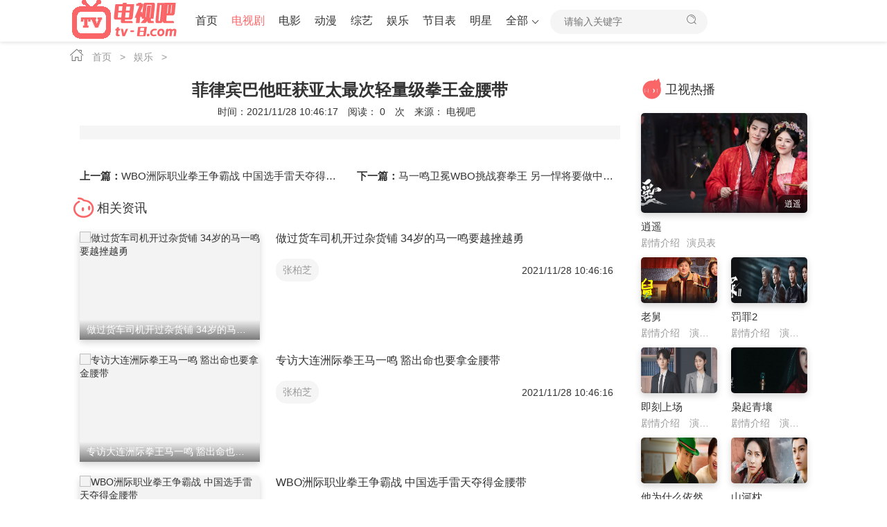

--- FILE ---
content_type: text/html; charset=utf-8
request_url: https://www.tv-8.com/news/196979.htm
body_size: 3748
content:







<!DOCTYPE html>
<html lang="zh-CN">
	<head>
		<meta http-equiv="Content-Type" content="text/html; charset=utf-8" />
		<meta name="renderer" content="webkit|ie-comp|ie-stand">
		<meta http-equiv="X-UA-Compatible" content="IE=edge" />
		<meta name="viewport" content="initial-scale=1,minimum-scale=1,maximum-scale=1,user-scalable=no"/>
		<title>菲律宾巴他旺获亚太最次轻量级拳王金腰带</title>
<meta name="keywords" content="菲律宾巴他旺获亚太最次轻量级拳王金腰带">
<meta name="description" content="菲律宾巴他旺获亚太最次轻量级拳王金腰带">
		<link rel="canonical" href="https://www.tv-8.com/news/196979.htm" />
		<meta name="mobile-agent" content="format=html5;url=https://www.tv-8.com/news/196979.htm"
		/>
		<meta http-equiv="Cache-Control" content="no-siteapp" />
		<meta http-equiv="Cache-Control" content="no-transform" />
		<meta name="applicable-device" content="pc,mobile" />
        
<meta http-equiv="Cache-Control" content="no-siteapp" />
<meta http-equiv="Cache-Control" content="no-transform" />
<meta name="applicable-device" content="pc,mobile" />	
<link  rel="stylesheet" type="text/css" href="/net/css/theme-site.css">
<link  rel="stylesheet" type="text/css" href="/net/css/theme-ui.css">
<script src="/net/js/jquery-3.4.1.min.js"></script>
<script src="/net/js/jquery.autocomplete.min.js"></script>
<script src="/net/js/jquery.lazyload.min.js"></script>
<script src="/net/js/swiper.min.js"></script>
<script src="/net/js/system.js"></script>
<script type="text/javascript">var cms = {theme:{name:"",skin:"cherry",box:0},root:"",public:"",tpl:"",wap_status:"0",wap_url:"",sid:"",cid:"",id:""};</script>
<link  rel="stylesheet" type="text/css" href="/net/css/theme-font.css">
<link  rel="stylesheet" type="text/css" href="/net/css/theme-cherry.css">











	</head>
	<body>
		<!-- 顶部开始 -->
        
<script type="text/javascript">
    var d = new Date();
    var url = "/net/common/head.js?day=" + d.getTime();
    document.writeln('<script type="text\/javascript" src="'+url+'" charset="gbk"><\/script>');
</script>

		<!-- 顶部结束 -->
		<div class="header-top-ok-a">
		</div>
		<div class="container static">
			<ul class="top-weizhi p-md-0 p-xs-10">
				<span class="iconfont icon-home">
				</span>
				<a href="/" title="电视吧">
					首页
				</a>
				<i>
					&gt;
				</i>
				<a href="/news/" title="娱乐">
					娱乐
				</a>
				<i>
					&gt;
				</i>
				
			</ul>
			<div class="row static">
				<!-- col-md-wide-7 -->
				<div class="col-sm-wide-75 col-xs-1 main-left">
					<div class="pannel-box">
						<div class="article">
							<h1>菲律宾巴他旺获亚太最次轻量级拳王金腰带</h1>
							<div class="article-tips">
								<span>
									时间：2021/11/28 10:46:17
								</span>
								<span>
									阅读：
									<span id="detail-hits" data-type="news_hits">
										0
									</span>
									次
								</span>
								<span class="hidden-xs">
									来源：
									<a href="https://www.tv-8.com" target="_blank">
										电视吧
									</a>
								</span>
							</div>
							<div class="article-remark">
								
							</div>
							<ul class="img-list clearfix news-list mt18">
							</ul>
							<ul class="img-list clearfix news-list">
							</ul>
							<div class="article-content">
								
							</div>
							<div class="article-page font15 clearfix mt-xs-10">
								<ul id="showNextNewsContent" class="rows"><li class="col-md-2 col-xs-1 text-overflow"><a href="https://www.tv-8.com/news/196978.htm" target="_self"><span>上一篇：</span>WBO洲际职业拳王争霸战 中国选手雷天夺得金腰带</a></li><li class="col-md-2 col-xs-1 text-overflow"><a href="https://www.tv-8.com/news/196980.htm" target="_self"><span>下一篇：</span>马一鸣卫冕WBO挑战赛拳王 另一悍将要做中国的泰森</a></li></ul>
							</div>
						</div>
					</div>
					<!-- pannel-box -->
					<div class="pannel-box clearfix">
						<div class="box-title">
							<span class="iconfont icon-atm">
							</span>
							<h2>
								相关资讯
							</h2>
						</div>
						<ul id="showAboutNewsContent" class="img-list clearfix news-list p-xs-0"><li class="col-xs-1"><h2 class="font16 pl-md-0 pl-xs-5 mt-xs-5 mb-xs-5 text-overflow visible-xs"><a href="https://www.tv-8.com/news/196976.htm" target="_blank">做过货车司机开过杂货铺 34岁的马一鸣要越挫越勇</a></h2><div class="col-sm-3 col-xs-wide-5 p-sm-0 p-xs-5"><a class="img-pic pic60" href="https://www.tv-8.com/news/196976.htm" title="做过货车司机开过杂货铺 34岁的马一鸣要越挫越勇"target="_blank"><img class="lazyload" src="https://www.tv-8.com/net/images/pic.png" data-original="" alt="做过货车司机开过杂货铺 34岁的马一鸣要越挫越勇"><span class="title text-center text-overflow">做过货车司机开过杂货铺 34岁的马一鸣要越挫越勇</span></a></div><div class="col-sm-wide-65 col-xs-wide-5 pull-right pt-md-0 pb-xs-0"><h2 class="font16 text-overflow hidden-xs"><a href="https://www.tv-8.com/news/196976.htm" target="_blank">做过货车司机开过杂货铺 34岁的马一鸣要越挫越勇</a></h2><div class="text-muted news-txt pl-xs-0 hidden-xs"></div><div class="text-muted news-txt pt-md-10 pl-xs-5 pl-xs-0 visible-xs"></div></div><div class="col-sm-wide-65 col-xs-1 news-tips mt-md-0 mt-xs-5 pull-right"><a href="/" title="张柏芝" target="_blank">张柏芝</a><span class="pull-right">2021/11/28 10:46:16</span></div></li><li class="col-xs-1"><h2 class="font16 pl-md-0 pl-xs-5 mt-xs-5 mb-xs-5 text-overflow visible-xs"><a href="https://www.tv-8.com/news/196977.htm" target="_blank">专访大连洲际拳王马一鸣 豁出命也要拿金腰带</a></h2><div class="col-sm-3 col-xs-wide-5 p-sm-0 p-xs-5"><a class="img-pic pic60" href="https://www.tv-8.com/news/196977.htm" title="专访大连洲际拳王马一鸣 豁出命也要拿金腰带"target="_blank"><img class="lazyload" src="https://www.tv-8.com/net/images/pic.png" data-original="" alt="专访大连洲际拳王马一鸣 豁出命也要拿金腰带"><span class="title text-center text-overflow">专访大连洲际拳王马一鸣 豁出命也要拿金腰带</span></a></div><div class="col-sm-wide-65 col-xs-wide-5 pull-right pt-md-0 pb-xs-0"><h2 class="font16 text-overflow hidden-xs"><a href="https://www.tv-8.com/news/196977.htm" target="_blank">专访大连洲际拳王马一鸣 豁出命也要拿金腰带</a></h2><div class="text-muted news-txt pl-xs-0 hidden-xs"></div><div class="text-muted news-txt pt-md-10 pl-xs-5 pl-xs-0 visible-xs"></div></div><div class="col-sm-wide-65 col-xs-1 news-tips mt-md-0 mt-xs-5 pull-right"><a href="/" title="张柏芝" target="_blank">张柏芝</a><span class="pull-right">2021/11/28 10:46:16</span></div></li><li class="col-xs-1"><h2 class="font16 pl-md-0 pl-xs-5 mt-xs-5 mb-xs-5 text-overflow visible-xs"><a href="https://www.tv-8.com/news/196978.htm" target="_blank">WBO洲际职业拳王争霸战 中国选手雷天夺得金腰带</a></h2><div class="col-sm-3 col-xs-wide-5 p-sm-0 p-xs-5"><a class="img-pic pic60" href="https://www.tv-8.com/news/196978.htm" title="WBO洲际职业拳王争霸战 中国选手雷天夺得金腰带"target="_blank"><img class="lazyload" src="https://www.tv-8.com/net/images/pic.png" data-original="" alt="WBO洲际职业拳王争霸战 中国选手雷天夺得金腰带"><span class="title text-center text-overflow">WBO洲际职业拳王争霸战 中国选手雷天夺得金腰带</span></a></div><div class="col-sm-wide-65 col-xs-wide-5 pull-right pt-md-0 pb-xs-0"><h2 class="font16 text-overflow hidden-xs"><a href="https://www.tv-8.com/news/196978.htm" target="_blank">WBO洲际职业拳王争霸战 中国选手雷天夺得金腰带</a></h2><div class="text-muted news-txt pl-xs-0 hidden-xs"></div><div class="text-muted news-txt pt-md-10 pl-xs-5 pl-xs-0 visible-xs"></div></div><div class="col-sm-wide-65 col-xs-1 news-tips mt-md-0 mt-xs-5 pull-right"><a href="/" title="张柏芝" target="_blank">张柏芝</a><span class="pull-right">2021/11/28 10:46:17</span></div></li><li class="col-xs-1"><h2 class="font16 pl-md-0 pl-xs-5 mt-xs-5 mb-xs-5 text-overflow visible-xs"><a href="https://www.tv-8.com/news/196979.htm" target="_blank">菲律宾巴他旺获亚太最次轻量级拳王金腰带</a></h2><div class="col-sm-3 col-xs-wide-5 p-sm-0 p-xs-5"><a class="img-pic pic60" href="https://www.tv-8.com/news/196979.htm" title="菲律宾巴他旺获亚太最次轻量级拳王金腰带"target="_blank"><img class="lazyload" src="https://www.tv-8.com/net/images/pic.png" data-original="" alt="菲律宾巴他旺获亚太最次轻量级拳王金腰带"><span class="title text-center text-overflow">菲律宾巴他旺获亚太最次轻量级拳王金腰带</span></a></div><div class="col-sm-wide-65 col-xs-wide-5 pull-right pt-md-0 pb-xs-0"><h2 class="font16 text-overflow hidden-xs"><a href="https://www.tv-8.com/news/196979.htm" target="_blank">菲律宾巴他旺获亚太最次轻量级拳王金腰带</a></h2><div class="text-muted news-txt pl-xs-0 hidden-xs"></div><div class="text-muted news-txt pt-md-10 pl-xs-5 pl-xs-0 visible-xs"></div></div><div class="col-sm-wide-65 col-xs-1 news-tips mt-md-0 mt-xs-5 pull-right"><a href="/" title="张柏芝" target="_blank">张柏芝</a><span class="pull-right">2021/11/28 10:46:17</span></div></li><li class="col-xs-1"><h2 class="font16 pl-md-0 pl-xs-5 mt-xs-5 mb-xs-5 text-overflow visible-xs"><a href="https://www.tv-8.com/news/196980.htm" target="_blank">马一鸣卫冕WBO挑战赛拳王 另一悍将要做中国的泰森</a></h2><div class="col-sm-3 col-xs-wide-5 p-sm-0 p-xs-5"><a class="img-pic pic60" href="https://www.tv-8.com/news/196980.htm" title="马一鸣卫冕WBO挑战赛拳王 另一悍将要做中国的泰森"target="_blank"><img class="lazyload" src="https://www.tv-8.com/net/images/pic.png" data-original="" alt="马一鸣卫冕WBO挑战赛拳王 另一悍将要做中国的泰森"><span class="title text-center text-overflow">马一鸣卫冕WBO挑战赛拳王 另一悍将要做中国的泰森</span></a></div><div class="col-sm-wide-65 col-xs-wide-5 pull-right pt-md-0 pb-xs-0"><h2 class="font16 text-overflow hidden-xs"><a href="https://www.tv-8.com/news/196980.htm" target="_blank">马一鸣卫冕WBO挑战赛拳王 另一悍将要做中国的泰森</a></h2><div class="text-muted news-txt pl-xs-0 hidden-xs"></div><div class="text-muted news-txt pt-md-10 pl-xs-5 pl-xs-0 visible-xs"></div></div><div class="col-sm-wide-65 col-xs-1 news-tips mt-md-0 mt-xs-5 pull-right"><a href="/" title="张柏芝" target="_blank">张柏芝</a><span class="pull-right">2021/11/28 10:46:17</span></div></li><li class="col-xs-1"><h2 class="font16 pl-md-0 pl-xs-5 mt-xs-5 mb-xs-5 text-overflow visible-xs"><a href="https://www.tv-8.com/news/196981.htm" target="_blank">马一鸣在天津成功卫冕</a></h2><div class="col-sm-3 col-xs-wide-5 p-sm-0 p-xs-5"><a class="img-pic pic60" href="https://www.tv-8.com/news/196981.htm" title="马一鸣在天津成功卫冕"target="_blank"><img class="lazyload" src="https://www.tv-8.com/net/images/pic.png" data-original="" alt="马一鸣在天津成功卫冕"><span class="title text-center text-overflow">马一鸣在天津成功卫冕</span></a></div><div class="col-sm-wide-65 col-xs-wide-5 pull-right pt-md-0 pb-xs-0"><h2 class="font16 text-overflow hidden-xs"><a href="https://www.tv-8.com/news/196981.htm" target="_blank">马一鸣在天津成功卫冕</a></h2><div class="text-muted news-txt pl-xs-0 hidden-xs"></div><div class="text-muted news-txt pt-md-10 pl-xs-5 pl-xs-0 visible-xs"></div></div><div class="col-sm-wide-65 col-xs-1 news-tips mt-md-0 mt-xs-5 pull-right"><a href="/" title="张柏芝" target="_blank">张柏芝</a><span class="pull-right">2021/11/28 10:46:17</span></div></li><li class="col-xs-1"><h2 class="font16 pl-md-0 pl-xs-5 mt-xs-5 mb-xs-5 text-overflow visible-xs"><a href="https://www.tv-8.com/news/196982.htm" target="_blank">WBO马一鸣放倒日本拳手</a></h2><div class="col-sm-3 col-xs-wide-5 p-sm-0 p-xs-5"><a class="img-pic pic60" href="https://www.tv-8.com/news/196982.htm" title="WBO马一鸣放倒日本拳手"target="_blank"><img class="lazyload" src="https://www.tv-8.com/net/images/pic.png" data-original="" alt="WBO马一鸣放倒日本拳手"><span class="title text-center text-overflow">WBO马一鸣放倒日本拳手</span></a></div><div class="col-sm-wide-65 col-xs-wide-5 pull-right pt-md-0 pb-xs-0"><h2 class="font16 text-overflow hidden-xs"><a href="https://www.tv-8.com/news/196982.htm" target="_blank">WBO马一鸣放倒日本拳手</a></h2><div class="text-muted news-txt pl-xs-0 hidden-xs"></div><div class="text-muted news-txt pt-md-10 pl-xs-5 pl-xs-0 visible-xs"></div></div><div class="col-sm-wide-65 col-xs-1 news-tips mt-md-0 mt-xs-5 pull-right"><a href="/" title="张柏芝" target="_blank">张柏芝</a><span class="pull-right">2021/11/28 10:46:18</span></div></li><li class="col-xs-1"><h2 class="font16 pl-md-0 pl-xs-5 mt-xs-5 mb-xs-5 text-overflow visible-xs"><a href="https://www.tv-8.com/news/196983.htm" target="_blank">马一鸣夺IPBU拳王金腰带 第五次卫冕WBO洲际拳王</a></h2><div class="col-sm-3 col-xs-wide-5 p-sm-0 p-xs-5"><a class="img-pic pic60" href="https://www.tv-8.com/news/196983.htm" title="马一鸣夺IPBU拳王金腰带 第五次卫冕WBO洲际拳王"target="_blank"><img class="lazyload" src="https://www.tv-8.com/net/images/pic.png" data-original="" alt="马一鸣夺IPBU拳王金腰带 第五次卫冕WBO洲际拳王"><span class="title text-center text-overflow">马一鸣夺IPBU拳王金腰带 第五次卫冕WBO洲际拳王</span></a></div><div class="col-sm-wide-65 col-xs-wide-5 pull-right pt-md-0 pb-xs-0"><h2 class="font16 text-overflow hidden-xs"><a href="https://www.tv-8.com/news/196983.htm" target="_blank">马一鸣夺IPBU拳王金腰带 第五次卫冕WBO洲际拳王</a></h2><div class="text-muted news-txt pl-xs-0 hidden-xs"></div><div class="text-muted news-txt pt-md-10 pl-xs-5 pl-xs-0 visible-xs"></div></div><div class="col-sm-wide-65 col-xs-1 news-tips mt-md-0 mt-xs-5 pull-right"><a href="/" title="张柏芝" target="_blank">张柏芝</a><span class="pull-right">2021/11/28 10:46:18</span></div></li><li class="col-xs-1"><h2 class="font16 pl-md-0 pl-xs-5 mt-xs-5 mb-xs-5 text-overflow visible-xs"><a href="https://www.tv-8.com/news/196984.htm" target="_blank">马一鸣、曲鹏进军职业拳坛 签约邹市明经纪公司</a></h2><div class="col-sm-3 col-xs-wide-5 p-sm-0 p-xs-5"><a class="img-pic pic60" href="https://www.tv-8.com/news/196984.htm" title="马一鸣、曲鹏进军职业拳坛 签约邹市明经纪公司"target="_blank"><img class="lazyload" src="https://www.tv-8.com/net/images/pic.png" data-original="" alt="马一鸣、曲鹏进军职业拳坛 签约邹市明经纪公司"><span class="title text-center text-overflow">马一鸣、曲鹏进军职业拳坛 签约邹市明经纪公司</span></a></div><div class="col-sm-wide-65 col-xs-wide-5 pull-right pt-md-0 pb-xs-0"><h2 class="font16 text-overflow hidden-xs"><a href="https://www.tv-8.com/news/196984.htm" target="_blank">马一鸣、曲鹏进军职业拳坛 签约邹市明经纪公司</a></h2><div class="text-muted news-txt pl-xs-0 hidden-xs"></div><div class="text-muted news-txt pt-md-10 pl-xs-5 pl-xs-0 visible-xs"></div></div><div class="col-sm-wide-65 col-xs-1 news-tips mt-md-0 mt-xs-5 pull-right"><a href="/" title="张柏芝" target="_blank">张柏芝</a><span class="pull-right">2021/11/28 10:46:18</span></div></li><li class="col-xs-1"><h2 class="font16 pl-md-0 pl-xs-5 mt-xs-5 mb-xs-5 text-overflow visible-xs"><a href="https://www.tv-8.com/news/196985.htm" target="_blank">马一鸣带病夺双金腰带 教练场下看赛揪心皱眉</a></h2><div class="col-sm-3 col-xs-wide-5 p-sm-0 p-xs-5"><a class="img-pic pic60" href="https://www.tv-8.com/news/196985.htm" title="马一鸣带病夺双金腰带 教练场下看赛揪心皱眉"target="_blank"><img class="lazyload" src="https://www.tv-8.com/net/images/pic.png" data-original="" alt="马一鸣带病夺双金腰带 教练场下看赛揪心皱眉"><span class="title text-center text-overflow">马一鸣带病夺双金腰带 教练场下看赛揪心皱眉</span></a></div><div class="col-sm-wide-65 col-xs-wide-5 pull-right pt-md-0 pb-xs-0"><h2 class="font16 text-overflow hidden-xs"><a href="https://www.tv-8.com/news/196985.htm" target="_blank">马一鸣带病夺双金腰带 教练场下看赛揪心皱眉</a></h2><div class="text-muted news-txt pl-xs-0 hidden-xs"></div><div class="text-muted news-txt pt-md-10 pl-xs-5 pl-xs-0 visible-xs"></div></div><div class="col-sm-wide-65 col-xs-1 news-tips mt-md-0 mt-xs-5 pull-right"><a href="/" title="张柏芝" target="_blank">张柏芝</a><span class="pull-right">2021/11/28 10:46:18</span></div></li></ul>
					</div>
					
					
				</div>
				<!-- end col-md-wide-7 -->
				<!-- col-md-wide-3 -->
                
<script type="text/javascript">
    var time = Date.now();
    document.writeln('<script type="text/javascript" src="/net/common/right.js?day='+time+'" charset="gbk"><\/script>');
</script>

				<!-- end col-md-wide-3 -->
			</div>
		</div>
		
		<!-- 底部开始 -->
        

 <script type="text/javascript" src="/net/common/foot.js?day=2024" charset="gbk"></script>
<script type="text/javascript">var imgclass = '.lazyload';</script>
    <script type="text/javascript" src="/net/js/lazyRender.js"></script>
<div style="display:none"><a href="/sitemap.html">sitemap</a></div>

		<!-- 底部结束 -->
		
		<!-- 右侧滑块开始 -->
		
		<!-- 右侧滑块结束 -->
		
	</body>

</html>

--- FILE ---
content_type: text/css
request_url: https://www.tv-8.com/net/css/theme-font.css
body_size: 18040
content:
@font-face {font-family: "iconfont";
  src: url('iconfont.eot?t=1578769424816'); /* IE9 */
  src: url('iconfont.eot?t=1578769424816#iefix') format('embedded-opentype'), /* IE6-IE8 */
  url('[data-uri]') format('woff2'),
  url('iconfont.woff?t=1578769424816') format('woff'),
  url('iconfont.ttf?t=1578769424816') format('truetype'), /* chrome, firefox, opera, Safari, Android, iOS 4.2+ */
  url('iconfont.svg?t=1578769424816#iconfont') format('svg'); /* iOS 4.1- */
}

.iconfont {
  font-family: "iconfont" !important;
  font-size: 16px;
  font-style: normal;
  -webkit-font-smoothing: antialiased;
  -moz-osx-font-smoothing: grayscale;
}

.icon-juji:before {
  content: "\e61e";
}

.icon-atm:before {
  content: "\e6ba";
}

.icon-dongman:before {
  content: "\e677";
}

.icon-mov:before {
  content: "\e679";
}

.icon-house:before {
  content: "\e626";
}

.icon-smile:before {
  content: "\e66d";
}

.icon-liuyan:before {
  content: "\e635";
}

.icon-love:before {
  content: "\e637";
}

.icon-shijian:before {
  content: "\e61f";
}

.icon-home:before {
  content: "\e64b";
}

.icon-video:before {
  content: "\e67c";
}

.icon-right:before {
  content: "\e65e";
}

.icon-guestbook:before {
  content: "\e748";
}

.icon-time:before {
  content: "\e665";
}

.icon-sousuo:before {
  content: "\e642";
}

.icon-clock:before {
  content: "\e62e";
}

.icon-weixin:before {
  content: "\e73b";
}

.icon-weibo:before {
  content: "\e73c";
}

.icon-qq:before {
  content: "\e73e";
}

.icon-dianying:before {
  content: "\e67a";
}

.icon-tv:before {
  content: "\e6bc";
}

.icon-shougaoguanxi:before {
  content: "\e636";
}

.icon-zongyi:before {
  content: "\e63b";
}

.icon-paihang:before {
  content: "\e9de";
}

.icon-tanhao:before {
  content: "\e62a";
}

.icon-yule:before {
  content: "\e62b";
}

.icon-pinglun:before {
  content: "\e69a";
}

.icon-iconfonticonshutiao:before {
  content: "\e611";
}

.icon-user:before {
  content: "\e64a";
}

.icon-jijiangkaibo:before {
  content: "\e601";
}

.icon-wangluo:before {
  content: "\e631";
}

.icon-nan:before {
  content: "\e674";
}

.icon-mingxing:before {
  content: "\e603";
}

.icon-xiangji:before {
  content: "\e647";
}

.icon-fork:before {
  content: "\e610";
}

.icon-remen:before {
  content: "\e696";
}

.icon-remind:before {
  content: "\e63c";
}

.icon-skin:before {
  content: "\e65d";
}

.icon-rexing:before {
  content: "\e634";
}

.icon-ding:before {
  content: "\e606";
}

.icon-down:before {
  content: "\e8fe";
}

.icon-rightward:before {
  content: "\e8ff";
}

.icon-up:before {
  content: "\e900";
}

.icon-weixin1:before {
  content: "\e733";
}

.icon-xinwen:before {
  content: "\e60a";
}

.icon-yule1:before {
  content: "\e755";
}

.icon-play:before {
  content: "\e67f";
}

.icon-huo:before {
  content: "\e67b";
}

.icon-add:before {
  content: "\e624";
}

.icon-weixin2:before {
  content: "\e65c";
}

.icon-shuxian:before {
  content: "\e638";
}

.icon-geci:before {
  content: "\e70f";
}

.icon-link:before {
  content: "\e620";
}

.icon-liuyan1:before {
  content: "\e64e";
}

.icon-new:before {
  content: "\e741";
}

.icon-tuijian:before {
  content: "\e605";
}

.icon-tongbu:before {
  content: "\e600";
}

.icon-xindong:before {
  content: "\e607";
}

.icon-shiting:before {
  content: "\e7a2";
}

.icon-weibo1:before {
  content: "\e6c5";
}

.icon-guanbi:before {
  content: "\e719";
}

.icon-fenlei:before {
  content: "\e604";
}

.icon-remen4:before {
  content: "\e6ef";
}

.icon-erweima:before {
  content: "\e653";
}

.icon-weizhi:before {
  content: "\e602";
}

.icon-left:before {
  content: "\e9df";
}

.icon-nv:before {
  content: "\e9e0";
}

.icon-cai:before {
  content: "\e9e1";
}



--- FILE ---
content_type: application/javascript
request_url: https://www.tv-8.com/net/common/right.js?day=1768717425421
body_size: 2534
content:
document.writeln('<div class="col-md-wide-25 col-xs-1 clearfix main-right hidden-xs">');document.writeln('<div class="pannel-box clearfix"><div class="box-title pl-xs-0 pl-md-10"><span class="iconfont icon-remen"></span><h2>卫视热播</h2></div><ul class="img-list" id="HotTVList"><li class="col-xs-1 pb-xs-0"><a class="img-pic thumb pic60" href="https://www.tv-8.com/wiki/3CP1btvi/" title="逍遥" target="_blank"><img  class="lazyload" src="https://www.tv-8.com/net/images/pic.png" data-original="//tvfe.tianmaolive.com/uploads/20260106/bf8c228b793f3ff5c947f75eac5706bb.jpg"	alt="逍遥"><span class="iconfont icon-play play">	</span><span class="vtitle text-right">		逍遥	</span></a><div class="name text-overflow">	<a href="https://www.tv-8.com/wiki/3CP1btvi/" target="_blank">		逍遥	</a></div><div class="sname text-muted text-overflow hidden">	<span><a class="text-muted" href="https://www.tv-8.com/juqing/3CP1btvi/" title="逍遥剧情介绍" target="_blank">	剧情介绍</a></span><span><a class="text-muted" href="https://www.tv-8.com/yanyuanbiao/3CP1btvi/" title="逍遥演员表" target="_blank">演员表</a></span></div></li><li class="col-sm-2 col-xs-1 pb-xs-0"><a class="img-pic thumb pic60" href="https://www.tv-8.com/wiki/3CZWSQbE/" title="老舅" target="_blank"><img  class="lazyload" src="https://www.tv-8.com/net/images/pic.png" data-original="//tvfe.tianmaolive.com/uploads/20260106/645eced194b8312bf58638f41b1670af.jpg" alt="老舅"><span class="iconfont icon-play play"></span></a><div class="name text-overflow"><a href="https://www.tv-8.com/wiki/3CZWSQbE/" target="_blank">	老舅</a></div><div class="sname text-muted text-overflow hidden"><span>	<a class="text-muted" href="https://www.tv-8.com/juqing/3CZWSQbE/" title="老舅剧情介绍" target="_blank">		剧情介绍	</a></span><span>	<a class="text-muted" href="https://www.tv-8.com/yanyuanbiao/3CZWSQbE/" title="老舅演员表" target="_blank">		演员表	</a></span></div></li><li class="col-sm-2 col-xs-1 pb-xs-0"><a class="img-pic thumb pic60" href="https://www.tv-8.com/wiki/2zndye8E/" title="罚罪2" target="_blank"><img  class="lazyload" src="https://www.tv-8.com/net/images/pic.png" data-original="//tvfe.tianmaolive.com/uploads/20251226/eb1210775876b3b15e5b3ca759478337.jpg" alt="罚罪2"><span class="iconfont icon-play play"></span></a><div class="name text-overflow"><a href="https://www.tv-8.com/wiki/2zndye8E/" target="_blank">	罚罪2</a></div><div class="sname text-muted text-overflow hidden"><span>	<a class="text-muted" href="https://www.tv-8.com/juqing/2zndye8E/" title="罚罪2剧情介绍" target="_blank">		剧情介绍	</a></span><span>	<a class="text-muted" href="https://www.tv-8.com/yanyuanbiao/2zndye8E/" title="罚罪2演员表" target="_blank">		演员表	</a></span></div></li><li class="col-sm-2 col-xs-1 pb-xs-0"><a class="img-pic thumb pic60" href="https://www.tv-8.com/wiki/35oVM87l/" title="即刻上场" target="_blank"><img  class="lazyload" src="https://www.tv-8.com/net/images/pic.png" data-original="//tvfe.tianmaolive.com/uploads/20251208/e0dcfb34c30a2aac43e2b3800502330a.jpg" alt="即刻上场"><span class="iconfont icon-play play"></span></a><div class="name text-overflow"><a href="https://www.tv-8.com/wiki/35oVM87l/" target="_blank">	即刻上场</a></div><div class="sname text-muted text-overflow hidden"><span>	<a class="text-muted" href="https://www.tv-8.com/juqing/35oVM87l/" title="即刻上场剧情介绍" target="_blank">		剧情介绍	</a></span><span>	<a class="text-muted" href="https://www.tv-8.com/yanyuanbiao/35oVM87l/" title="即刻上场演员表" target="_blank">		演员表	</a></span></div></li><li class="col-sm-2 col-xs-1 pb-xs-0"><a class="img-pic thumb pic60" href="https://www.tv-8.com/wiki/35rshmHa/" title="枭起青壤" target="_blank"><img  class="lazyload" src="https://www.tv-8.com/net/images/pic.png" data-original="//tvfe.tianmaolive.com/uploads/20251127/9bad5e97f8246384c2e4dd99f7f8144e.jpg" alt="枭起青壤"><span class="iconfont icon-play play"></span></a><div class="name text-overflow"><a href="https://www.tv-8.com/wiki/35rshmHa/" target="_blank">	枭起青壤</a></div><div class="sname text-muted text-overflow hidden"><span>	<a class="text-muted" href="https://www.tv-8.com/juqing/35rshmHa/" title="枭起青壤剧情介绍" target="_blank">		剧情介绍	</a></span><span>	<a class="text-muted" href="https://www.tv-8.com/yanyuanbiao/35rshmHa/" title="枭起青壤演员表" target="_blank">		演员表	</a></span></div></li><li class="col-sm-2 col-xs-1 pb-xs-0"><a class="img-pic thumb pic60" href="https://www.tv-8.com/wiki/35ExkjhN/" title="他为什么依然单身" target="_blank"><img  class="lazyload" src="https://www.tv-8.com/net/images/pic.png" data-original="//tvfe.tianmaolive.com/uploads/20251127/e0ed7398f2fab4e4a836b83399b24f01.jpg" alt="他为什么依然单身"><span class="iconfont icon-play play"></span></a><div class="name text-overflow"><a href="https://www.tv-8.com/wiki/35ExkjhN/" target="_blank">	他为什么依然单身</a></div><div class="sname text-muted text-overflow hidden"><span>	<a class="text-muted" href="https://www.tv-8.com/juqing/35ExkjhN/" title="他为什么依然单身剧情介绍" target="_blank">		剧情介绍	</a></span><span>	<a class="text-muted" href="https://www.tv-8.com/yanyuanbiao/35ExkjhN/" title="他为什么依然单身演员表" target="_blank">		演员表	</a></span></div></li><li class="col-sm-2 col-xs-1 pb-xs-0"><a class="img-pic thumb pic60" href="https://www.tv-8.com/wiki/35bITE40/" title="山河枕" target="_blank"><img  class="lazyload" src="https://www.tv-8.com/net/images/pic.png" data-original="//tvfe.tianmaolive.com/uploads/20251127/17bbb50b96ec6341dc086db63cc244d5.jpg" alt="山河枕"><span class="iconfont icon-play play"></span></a><div class="name text-overflow"><a href="https://www.tv-8.com/wiki/35bITE40/" target="_blank">	山河枕</a></div><div class="sname text-muted text-overflow hidden"><span>	<a class="text-muted" href="https://www.tv-8.com/juqing/35bITE40/" title="山河枕剧情介绍" target="_blank">		剧情介绍	</a></span><span>	<a class="text-muted" href="https://www.tv-8.com/yanyuanbiao/35bITE40/" title="山河枕演员表" target="_blank">		演员表	</a></span></div></li></ul></div>');document.writeln('<div class="pannel-box clearfix"><div class="box-title pl-xs-0 pl-md-10"><span class="iconfont icon-paihang"></span><h2>热门明星</h2></div><ul class="txt-list txt-list-hot pt-xs-0 pb-xs-0" id="hotMingXing" ><li><i>1</i><a href="https://www.tv-8.com/mingxing/8n0pFA/" target="_blank">AngelaBaby(杨颖)</a><span class="text-muted pull-right">43504</span></li><li><i>2</i><a href="https://www.tv-8.com/mingxing/WTQEfg7/" target="_blank">古力娜扎</a><span class="text-muted pull-right">199650</span></li><li><i>3</i><a href="https://www.tv-8.com/mingxing/0DpaUw/" target="_blank">释小龙</a><span class="text-muted pull-right">61495</span></li><li><i>4</i><a href="https://www.tv-8.com/mingxing/6f6gjX/" target="_blank">文斯.麦马汉</a><span class="text-muted pull-right">210380</span></li><li><i>5</i><a href="https://www.tv-8.com/mingxing/pj0Eup/" target="_blank">让-雅克·贝奈克斯</a><span class="text-muted pull-right">210383</span></li><li><i>6</i><a href="https://www.tv-8.com/mingxing/3lF0GB/" target="_blank">坦娅·罗伯茨</a><span class="text-muted pull-right">210385</span></li><li><i>7</i><a href="https://www.tv-8.com/mingxing/1MkLXq/" target="_blank">约翰·布尔茹瓦</a><span class="text-muted pull-right">210386</span></li><li><i>8</i><a href="https://www.tv-8.com/mingxing/6SzfkJ/" target="_blank">娜塔妮查·纳瓦塔纳瓦尼</a><span class="text-muted pull-right">210391</span></li><li><i>9</i><a href="https://www.tv-8.com/mingxing/7p9i5f/" target="_blank">菲尔·柯林斯</a><span class="text-muted pull-right">210392</span></li><li><i>10</i><a href="https://www.tv-8.com/mingxing/Bkx9Fx/" target="_blank">杰基·库珀</a><span class="text-muted pull-right">210397</span></li></ul></div>');document.writeln('<div class="pannel-box clearfix"><div class="box-title pl-xs-0 pl-md-10"><span class="iconfont icon-remen"></span><h2>	热门剧情</h2></div><ul class="txt-list txt-list-hot pt-xs-0 pb-xs-0" id="hotJuqing"><li><i>1</i><a href="https://www.tv-8.com/wiki/3AaLAdNI/" title="东北“大仙儿”" target="_blank">东北“大仙儿”</a><span class="text-muted pull-right">中国大陆</span></li><li><i>2</i><a href="https://www.tv-8.com/wiki/KtsEvOb/" title="乡村爱情浪漫曲" target="_blank">乡村爱情浪漫曲</a><span class="text-muted pull-right">大陆</span></li><li><i>3</i><a href="https://www.tv-8.com/wiki/7pP8CM/" title="有一天" target="_blank">有一天</a><span class="text-muted pull-right">中国台湾</span></li><li><i>4</i><a href="https://www.tv-8.com/wiki/U2sfQvk/" title="5月天诺亚方舟" target="_blank">5月天诺亚方舟</a><span class="text-muted pull-right">中国台湾</span></li><li><i>5</i><a href="https://www.tv-8.com/wiki/pjkJOv/" title="我家有个赵大咪" target="_blank">我家有个赵大咪</a><span class="text-muted pull-right">中国大陆</span></li><li><i>6</i><a href="https://www.tv-8.com/wiki/WTsWWLB/" title="收获的季节" target="_blank">收获的季节</a><span class="text-muted pull-right">中国辽东</span></li><li><i>7</i><a href="https://www.tv-8.com/wiki/6SNzfL/" title="冲出月亮岛" target="_blank">冲出月亮岛</a><span class="text-muted pull-right">中国大陆</span></li><li><i>8</i><a href="https://www.tv-8.com/wiki/bEsuazO/" title="暧昧侦探" target="_blank">暧昧侦探</a><span class="text-muted pull-right">中国大陆</span></li><li><i>9</i><a href="https://www.tv-8.com/wiki/S16uiu/" title="妈咪侠" target="_blank">妈咪侠</a><span class="text-muted pull-right">中国香港</span></li><li><i>10</i><a href="https://www.tv-8.com/wiki/WEskfM/" title="末路狂花" target="_blank">末路狂花</a><span class="text-muted pull-right">美国</span></li></ul></div>');document.writeln('</div>');